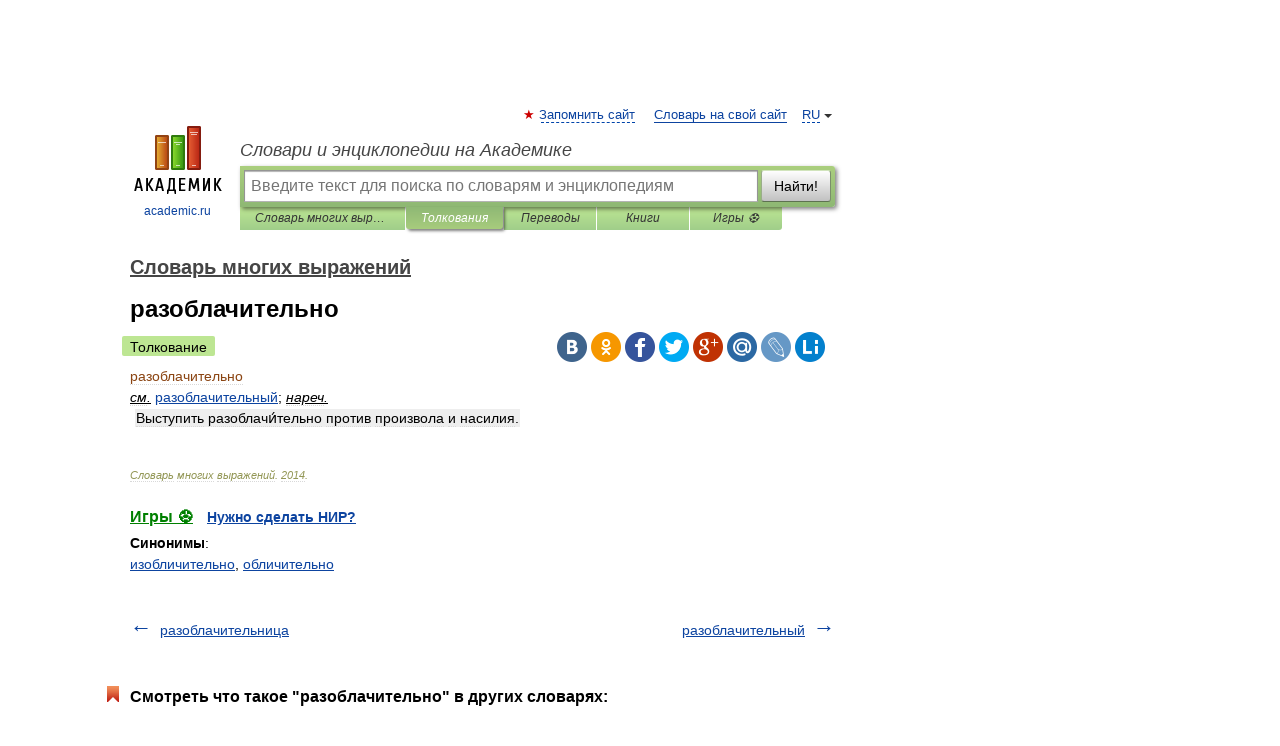

--- FILE ---
content_type: application/javascript; charset=utf-8
request_url: https://fundingchoicesmessages.google.com/f/AGSKWxUb13UL3sYVtq_5EsesW3rQ0_BGQRdZi2wBg-vGdwLT1J8s0j4KMqweren5ujvPYoozuMUIUk4JkJrBd7BoxrWOTb2LpSzzyoFWfUWhv8NdfHKcO6Nq6RpXaGe6oPiJmy3Yf6h90ehDFzFsT3RSTe70kDlJGoILiVB70aJ8GeyqnmXT-GATE-xmRMdl/__ad_over_/some-ad./ads/pop./layer/ad./popunder4.
body_size: -1290
content:
window['7e1d9faf-7ce6-4abd-8949-a1324b411ee2'] = true;